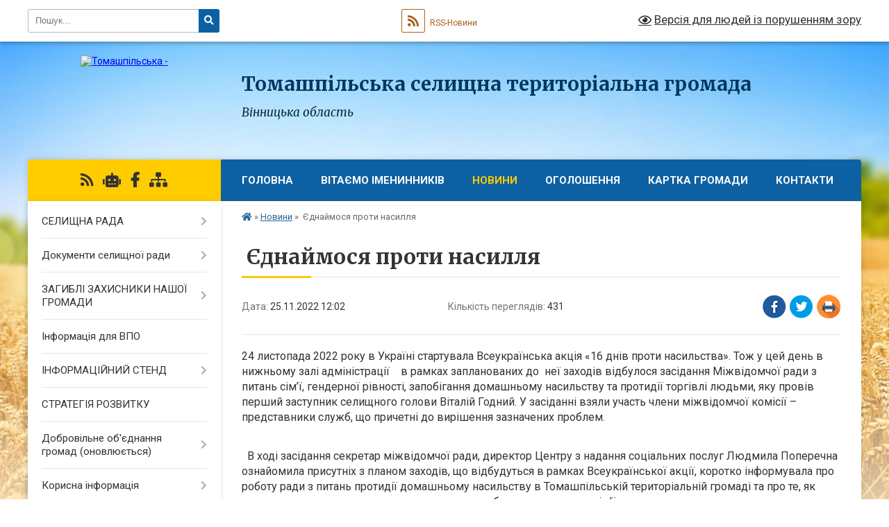

--- FILE ---
content_type: text/html; charset=UTF-8
request_url: https://tom.gov.ua/news/1669371031/
body_size: 18444
content:
<!DOCTYPE html>
<html lang="uk">
<head>
	<!--[if IE]><meta http-equiv="X-UA-Compatible" content="IE=edge"><![endif]-->
	<meta charset="utf-8">
	<meta name="viewport" content="width=device-width, initial-scale=1">
	<!--[if IE]><script>
		document.createElement('header');
		document.createElement('nav');
		document.createElement('main');
		document.createElement('section');
		document.createElement('article');
		document.createElement('aside');
		document.createElement('footer');
		document.createElement('figure');
		document.createElement('figcaption');
	</script><![endif]-->
	<title> Єднаймося проти насилля | Томашпільська селищна територіальна громада Вінницька область</title>
	<meta name="description" content="24 листопада 2022 року в Україні стартувала Всеукраїнська акція &amp;laquo;16 днів проти насильства&amp;raquo;. Тож у цей день в нижньому залі адміністрації    в рамках запланованих до  неї заходів відбулося засідання Міжвідомчо">
	<meta name="keywords" content=" Єднаймося, проти, насилля, |, Томашпільська, селищна, територіальна, громада, Вінницька, область">

	
		<meta property="og:image" content="https://rada.info/upload/users_files/04326218/9ac4580c8f12657374bf7e431f8bf7ed.jpg">
	<meta property="og:image:width" content="1024">
	<meta property="og:image:height" content="683">
			<meta property="og:title" content=" Єднаймося проти насилля">
			<meta property="og:description" content="24 листопада 2022 року в Україні стартувала Всеукраїнська акція &amp;laquo;16 днів проти насильства&amp;raquo;. Тож у цей день в нижньому залі адміністрації&amp;nbsp;&amp;nbsp;&amp;nbsp; в рамках запланованих до&amp;nbsp; неї заходів відбулося засідання Міжвідомчої ради з питань сім&amp;rsquo;ї, гендерної рівності, запобігання домашньому насильству та протидії торгівлі людьми, яку провів перший заступник селищного голови Віталій Годний. У засіданні взяли участь члени міжвідомчої комісії &amp;ndash; представники служб, що причетні до вирішення зазначених проблем.">
			<meta property="og:type" content="article">
	<meta property="og:url" content="https://tom.gov.ua/news/1669371031/">
		
		<link rel="apple-touch-icon" sizes="57x57" href="https://gromada.org.ua/apple-icon-57x57.png">
	<link rel="apple-touch-icon" sizes="60x60" href="https://gromada.org.ua/apple-icon-60x60.png">
	<link rel="apple-touch-icon" sizes="72x72" href="https://gromada.org.ua/apple-icon-72x72.png">
	<link rel="apple-touch-icon" sizes="76x76" href="https://gromada.org.ua/apple-icon-76x76.png">
	<link rel="apple-touch-icon" sizes="114x114" href="https://gromada.org.ua/apple-icon-114x114.png">
	<link rel="apple-touch-icon" sizes="120x120" href="https://gromada.org.ua/apple-icon-120x120.png">
	<link rel="apple-touch-icon" sizes="144x144" href="https://gromada.org.ua/apple-icon-144x144.png">
	<link rel="apple-touch-icon" sizes="152x152" href="https://gromada.org.ua/apple-icon-152x152.png">
	<link rel="apple-touch-icon" sizes="180x180" href="https://gromada.org.ua/apple-icon-180x180.png">
	<link rel="icon" type="image/png" sizes="192x192"  href="https://gromada.org.ua/android-icon-192x192.png">
	<link rel="icon" type="image/png" sizes="32x32" href="https://gromada.org.ua/favicon-32x32.png">
	<link rel="icon" type="image/png" sizes="96x96" href="https://gromada.org.ua/favicon-96x96.png">
	<link rel="icon" type="image/png" sizes="16x16" href="https://gromada.org.ua/favicon-16x16.png">
	<link rel="manifest" href="https://gromada.org.ua/manifest.json">
	<meta name="msapplication-TileColor" content="#ffffff">
	<meta name="msapplication-TileImage" content="https://gromada.org.ua/ms-icon-144x144.png">
	<meta name="theme-color" content="#ffffff">
	
	<meta name=
		<meta name="robots" content="">
	
	<link rel="preconnect" href="https://fonts.googleapis.com">
	<link rel="preconnect" href="https://fonts.gstatic.com" crossorigin>
	<link href="https://fonts.googleapis.com/css?family=Merriweather:400i,700|Roboto:400,400i,700,700i&amp;subset=cyrillic-ext" rel="stylesheet">

    <link rel="preload" href="https://cdnjs.cloudflare.com/ajax/libs/font-awesome/5.9.0/css/all.min.css" as="style">
	<link rel="stylesheet" href="https://cdnjs.cloudflare.com/ajax/libs/font-awesome/5.9.0/css/all.min.css" integrity="sha512-q3eWabyZPc1XTCmF+8/LuE1ozpg5xxn7iO89yfSOd5/oKvyqLngoNGsx8jq92Y8eXJ/IRxQbEC+FGSYxtk2oiw==" crossorigin="anonymous" referrerpolicy="no-referrer" />
	
    <link rel="preload" href="//gromada.org.ua/themes/nature/css/styles_vip.css?v=3.31" as="style">
	<link rel="stylesheet" href="//gromada.org.ua/themes/nature/css/styles_vip.css?v=3.31">
	<link rel="stylesheet" href="//gromada.org.ua/themes/nature/css/77/theme_vip.css?v=1768934463">
	
		<!--[if lt IE 9]>
	<script src="https://oss.maxcdn.com/html5shiv/3.7.2/html5shiv.min.js"></script>
	<script src="https://oss.maxcdn.com/respond/1.4.2/respond.min.js"></script>
	<![endif]-->
	<!--[if gte IE 9]>
	<style type="text/css">
		.gradient { filter: none; }
	</style>
	<![endif]-->

</head>
<body class="">

	<a href="#top_menu" class="skip-link link" aria-label="Перейти до головного меню (Alt+1)" accesskey="1">Перейти до головного меню (Alt+1)</a>
	<a href="#left_menu" class="skip-link link" aria-label="Перейти до бічного меню (Alt+2)" accesskey="2">Перейти до бічного меню (Alt+2)</a>
    <a href="#main_content" class="skip-link link" aria-label="Перейти до головного вмісту (Alt+3)" accesskey="3">Перейти до текстового вмісту (Alt+3)</a>



		<div id="all_screen">

						<section class="search_menu">
				<div class="wrap">
					<div class="row">
						<div class="grid-25 fl">
							<form action="https://tom.gov.ua/search/" class="search">
								<input type="text" name="q" value="" placeholder="Пошук..." aria-label="Введіть пошукову фразу" required>
								<button type="submit" name="search" value="y" aria-label="Натисніть для здійснення пошуку"><i class="fa fa-search"></i></button>
							</form>
							<a id="alt_version_eye" href="#" title="Версія для людей із порушенням зору" onclick="return set_special('e85dd6b0e68a1eaa541e35c57ac666244cf72184');"><i class="far fa-eye"></i></a>
						</div>
						<div class="grid-75">
							<div class="row">
								<div class="grid-25" style="padding-top: 13px;">
									<div id="google_translate_element"></div>
								</div>
								<div class="grid-25" style="padding-top: 13px;">
									<a href="https://gromada.org.ua/rss/77/" class="rss" title="RSS-стрічка"><span><i class="fa fa-rss"></i></span> RSS-Новини</a>
								</div>
								<div class="grid-50 alt_version_block">

									<div class="alt_version">
										<a href="#" class="set_special_version" onclick="return set_special('e85dd6b0e68a1eaa541e35c57ac666244cf72184');"><i class="far fa-eye"></i> Версія для людей із порушенням зору</a>
									</div>

								</div>
								<div class="clearfix"></div>
							</div>
						</div>
						<div class="clearfix"></div>
					</div>
				</div>
			</section>
			
			<header>
				<div class="wrap">
					<div class="row">

						<div class="grid-25 logo fl">
							<a href="https://tom.gov.ua/" id="logo">
								<img src="https://rada.info/upload/users_files/04326218/gerb/AO1a.png" alt="Томашпільська - ">
							</a>
						</div>
						<div class="grid-75 title fr">
							<div class="slogan_1">Томашпільська селищна територіальна громада</div>
							<div class="slogan_2">Вінницька область</div>
						</div>
						<div class="clearfix"></div>

					</div>
				</div>
			</header>

			<div class="wrap">
				<section class="middle_block">

					<div class="row">
						<div class="grid-75 fr">
							<nav class="main_menu" id="top_menu">
								<ul>
																		<li class="">
										<a href="https://tom.gov.ua/main/">Головна</a>
																													</li>
																		<li class="">
										<a href="https://tom.gov.ua/vitannya-09-09-19-25-01-2016/">Вітаємо іменинників</a>
																													</li>
																		<li class="active">
										<a href="https://tom.gov.ua/news/">Новини</a>
																													</li>
																		<li class="">
										<a href="https://tom.gov.ua/more_news/">Оголошення</a>
																													</li>
																		<li class="">
										<a href="https://tom.gov.ua/structure/">Картка громади</a>
																													</li>
																		<li class="">
										<a href="https://tom.gov.ua/feedback/">Контакти</a>
																													</li>
																										</ul>

								<button class="menu-button" id="open-button" tabindex="-1"><i class="fas fa-bars"></i> Меню сайту</button>

							</nav>
							<div class="clearfix"></div>

														<section class="bread_crumbs">
								<div xmlns:v="http://rdf.data-vocabulary.org/#"><a href="https://tom.gov.ua/" title="Головна сторінка"><i class="fas fa-home"></i></a> &raquo; <a href="https://tom.gov.ua/news/" aria-current="page">Новини</a>  &raquo; <span> Єднаймося проти насилля</span></div>
							</section>
							
							<main id="main_content">

																											<h1> Єднаймося проти насилля</h1>


<div class="row">
	<div class="grid-30 one_news_date">
		Дата: <span>25.11.2022 12:02</span>
	</div>
	<div class="grid-30 one_news_count">
		Кількість переглядів: <span>431</span>
	</div>
		<div class="grid-30 one_news_socials">
		<button class="social_share" data-type="fb" aria-label="Поширити у Фейсбук"><img src="//gromada.org.ua/themes/nature/img/share/fb.png" alt="Іконака Фейсбук"></button>
		<button class="social_share" data-type="tw" aria-label="Поширити у Твітер"><img src="//gromada.org.ua/themes/nature/img/share/tw.png" alt="Іконка Твітер"></button>
		<button class="print_btn" onclick="window.print();" aria-label="Надрукувати"><img src="//gromada.org.ua/themes/nature/img/share/print.png" alt="Іконка принтеру"></button>
	</div>
		<div class="clearfix"></div>
</div>

<hr>

<p><span style="font-size:16px;">24 листопада 2022 року в Україні стартувала Всеукраїнська акція &laquo;16 днів проти насильства&raquo;. Тож у цей день в нижньому залі адміністрації&nbsp;&nbsp;&nbsp; в рамках запланованих до&nbsp; неї заходів відбулося засідання Міжвідомчої ради з питань сім&rsquo;ї, гендерної рівності, запобігання домашньому насильству та протидії торгівлі людьми, яку провів перший заступник селищного голови Віталій Годний. У засіданні взяли участь члени міжвідомчої комісії &ndash; представники служб, що причетні до вирішення зазначених проблем.</span></p>

<p><br />
<span style="font-size:16px;">&nbsp; В ході засідання секретар міжвідомчої ради, директор Центру з надання соціальних послуг Людмила Поперечна ознайомила присутніх з планом заходів, що відбудуться в рамках Всеукраїнської акції, коротко інформувала про роботу ради з питань протидії домашньому насильству в Томашпільській територіальній громаді та про те, як опрацьовуються звернення громадян щодо проблем насильства у сім&rsquo;ї, акцентуючи увагу на&nbsp; своєчасному спільному реагуванні на&nbsp; подібні звернення всіх служб, які відповідають за цей напрям роботи з жителями громади.<br />
&nbsp; Крім того, вона ознайомила членів ради з програмою заходів, що відбуватимуться в громаді в рамках Всеукраїнської акції. Так, починаючи з 25 листопада в громаді заплановано проведення &laquo;круглих&nbsp; столів&raquo; на різні теми з питань ліквідації насильства щодо жінок та дівчат, перегляд соціальних відеороликів інформаційного характеру до Всесвітнього дня боротьби зі СНІДом, до Міжнародного дня боротьби з рабством, Міжнародного дня людей з інвалідністю, різноманітних релаксаційних заходів, запис відеороликів до Дня волонтера, Дня Збройних Сил України&nbsp; та інше. Завершиться Всеукраїнська акція &laquo;16 днів проти насильства&raquo; відкриттям у Томашполі &laquo;червоної лавки&raquo;, що буде приурочене річниці інциденту в Монреалі(Канада) &ndash; в День Білої стрічки.</span></p>

<p style="text-align: center;"><span style="font-size:16px;"><img alt="Фото без опису"  alt="" src="https://rada.info/upload/users_files/04326218/9ac4580c8f12657374bf7e431f8bf7ed.jpg" style="width: 500px; height: 333px;" /><img alt="Фото без опису"  alt="" src="https://rada.info/upload/users_files/04326218/810eb05cfbc0222b6e0f3f981ae0a177.jpg" style="width: 500px; height: 333px;" /><img alt="Фото без опису"  alt="" src="https://rada.info/upload/users_files/04326218/3d4684ebf339a12de932b31e1000e2b3.jpg" style="width: 500px; height: 333px;" /><img alt="Фото без опису"  alt="" src="https://rada.info/upload/users_files/04326218/b28c50e7a9645386ea7bc7dde9bbd47e.jpg" style="width: 500px; height: 333px;" /><img alt="Фото без опису"  alt="" src="https://rada.info/upload/users_files/04326218/664b3625265c94964f7661a9121a3e7b.jpg" style="width: 500px; height: 333px;" /></span></p>

<p>&nbsp;</p>
<div class="clearfix"></div>

<hr>



<p><a href="https://tom.gov.ua/news/" class="btn btn-grey">&laquo; повернутися</a></p>																	
							</main>
						</div>
						<div class="grid-25 fl">

							<div class="project_name">
								<a href="https://gromada.org.ua/rss/77/" rel="nofollow" target="_blank" title="RSS-стрічка новин сайту"><i class="fas fa-rss"></i></a>
																<a href="https://tom.gov.ua/feedback/#chat_bot" title="Наша громада в смартфоні"><i class="fas fa-robot"></i></a>
																																<a href="https://www.facebook.com/groups/1856798434550579/?ref=bookmarks" rel="nofollow" target="_blank" title="Приєднуйтесь до нас у Facebook"><i class="fab fa-facebook-f"></i></a>																								<a href="https://tom.gov.ua/sitemap/" title="Мапа сайту"><i class="fas fa-sitemap"></i></a>
							</div>
							<aside class="left_sidebar">
				
								
																<nav class="sidebar_menu" id="left_menu">
									<ul>
																				<li class=" has-sub">
											<a href="https://tom.gov.ua/golova-selischnoi-radi-09-03-32-26-08-2014/">СЕЛИЩНА РАДА</a>
																						<button onclick="return show_next_level(this);" aria-label="Показати підменю"></button>
																																	<i class="fa fa-chevron-right"></i>
											<ul>
																								<li class="">
													<a href="https://tom.gov.ua/golova-selischnoi-radi-13-47-04-05-02-2018/">Голова селищної ради</a>
																																						</li>
																								<li class=" has-sub">
													<a href="https://tom.gov.ua/aparat-selischnoi-radi-13-49-24-05-02-2018/">Апарат селищної ради</a>
																										<button onclick="return show_next_level(this);" aria-label="Показати підменю"></button>
																																							<i class="fa fa-chevron-right"></i>
													<ul>
																												<li><a href="https://tom.gov.ua/pravila-vnutrishnogo-trudovogo-rozporyadku-16-29-06-22-05-2025/">Правила внутрішнього трудового розпорядку</a></li>
																																									</ul>
																									</li>
																								<li class=" has-sub">
													<a href="https://tom.gov.ua/deputatskij-korpus-10-43-57-26-08-2014/">Депутатський корпус</a>
																										<button onclick="return show_next_level(this);" aria-label="Показати підменю"></button>
																																							<i class="fa fa-chevron-right"></i>
													<ul>
																												<li><a href="https://tom.gov.ua/postijni-komisii-08-56-32-21-11-2017/">Постійні комісії</a></li>
																												<li><a href="https://tom.gov.ua/postijni-komisii-08-16-40-22-11-2024/">Плани засідань постійний комісій</a></li>
																												<li><a href="https://tom.gov.ua/protokoli-postijnih-komisij-11-36-45-19-11-2024/">Протоколи постійних комісій та висновки і рекомендації</a></li>
																																									</ul>
																									</li>
																								<li class=" has-sub">
													<a href="https://tom.gov.ua/vikonavchij-komitet-10-49-31-26-08-2014/">Виконавчий комітет</a>
																										<button onclick="return show_next_level(this);" aria-label="Показати підменю"></button>
																																							<i class="fa fa-chevron-right"></i>
													<ul>
																												<li><a href="https://tom.gov.ua/rishennya-2016-rik-11-21-30-07-03-2017/">Рішення 2015-2016 рік</a></li>
																												<li><a href="https://tom.gov.ua/poryadok-dennij-11-30-09-07-03-2017/">Порядок денний чергового засідання</a></li>
																												<li><a href="https://tom.gov.ua/rishennya-vikonavchogo-komitetu-16-14-52-12-02-2019/">Рішення виконавчого комітету</a></li>
																																									</ul>
																									</li>
																								<li class=" has-sub">
													<a href="https://tom.gov.ua/strukturni-pidrozdili-10-11-22-26-05-2025/">Структурні підрозділи</a>
																										<button onclick="return show_next_level(this);" aria-label="Показати підменю"></button>
																																							<i class="fa fa-chevron-right"></i>
													<ul>
																												<li><a href="https://tom.gov.ua/sluzhba-u-spravah-ditej-10-12-38-26-05-2025/">Служба у справах дітей</a></li>
																												<li><a href="https://tom.gov.ua/finansove-upravlinnya-11-38-23-09-12-2025/">Фінансове управління</a></li>
																												<li><a href="https://tom.gov.ua/sektor-mistobuduvannya-ta-arhitekturi-11-38-48-09-12-2025/">Сектор містобудування та архітектури</a></li>
																												<li><a href="https://tom.gov.ua/viddil-osviti-11-54-21-09-12-2025/">Відділ освіти, спорту, культури та туризму</a></li>
																																									</ul>
																									</li>
																																			</ul>
																					</li>
																				<li class=" has-sub">
											<a href="https://tom.gov.ua/docs/">Документи селищної ради</a>
																						<button onclick="return show_next_level(this);" aria-label="Показати підменю"></button>
																																	<i class="fa fa-chevron-right"></i>
											<ul>
																								<li class="">
													<a href="https://tom.gov.ua/statut-08-17-57-16-05-2017/">СТАТУТ</a>
																																						</li>
																								<li class="">
													<a href="https://tom.gov.ua/reglament-15-33-14-12-05-2017/">РЕГЛАМЕНТ</a>
																																						</li>
																								<li class="">
													<a href="https://tom.gov.ua/rishennya-sesij-08-52-35-28-01-2019/">Рішення сесій</a>
																																						</li>
																								<li class=" has-sub">
													<a href="https://tom.gov.ua/rishennya-selischnoi-radi-11-19-20-26-08-2014/">Рішення селищної ради 7 скликання</a>
																										<button onclick="return show_next_level(this);" aria-label="Показати підменю"></button>
																																							<i class="fa fa-chevron-right"></i>
													<ul>
																												<li><a href="https://tom.gov.ua/miscevi-podatki-ta-zbori-na-2016-rik-08-56-33-03-02-2016/">Місцеві податки та збори на 2016 рік</a></li>
																												<li><a href="https://tom.gov.ua/1-sesiya-7-sklikannya-13-00-45-23-06-2016/">1 сесія 7 скликання</a></li>
																												<li><a href="https://tom.gov.ua/2-sesiya-7-sklikannya-13-01-16-23-06-2016/">2 сесія 7 скликання</a></li>
																												<li><a href="https://tom.gov.ua/3-sesiya-7-sklikannya-13-01-48-23-06-2016/">3 сесія 7 скликання</a></li>
																												<li><a href="https://tom.gov.ua/4-sesiya-7-sklikannya-13-02-15-23-06-2016/">4 сесія 7 скликання</a></li>
																												<li><a href="https://tom.gov.ua/5-sesiya-7-sklikannya-13-02-40-23-06-2016/">5 сесія 7 скликання</a></li>
																												<li><a href="https://tom.gov.ua/6-sesiya-7-sklikannya-13-03-10-23-06-2016/">6 сесія 7 скликання</a></li>
																												<li><a href="https://tom.gov.ua/7-sesiya-7-sklikannya-13-03-46-23-06-2016/">7 сесія 7 скликання</a></li>
																												<li><a href="https://tom.gov.ua/8-sesiya-7-sklikannya-09-40-19-22-07-2016/">8 сесія 7 скликання</a></li>
																												<li><a href="https://tom.gov.ua/9-sesiya-7-sklikannya-11-27-51-09-09-2016/">9 сесія 7 скликання</a></li>
																												<li><a href="https://tom.gov.ua/10-sesiya-7-sklikannya-11-28-55-09-09-2016/">10 сесія 7 скликання</a></li>
																												<li><a href="https://tom.gov.ua/11-sesiya-7-sklikannya-11-29-24-09-09-2016/">11 сесія 7 скликання</a></li>
																												<li><a href="https://tom.gov.ua/12-sesiya-7-sklikannya-11-29-56-09-09-2016/">12 сесія 7 скликання</a></li>
																												<li><a href="https://tom.gov.ua/13-sesiya-7-sklikannya-13-54-06-26-10-2016/">13 сесія 7 скликання</a></li>
																												<li><a href="https://tom.gov.ua/14-sesiya-7-sklikannya-13-54-34-26-10-2016/">14 сесія 7 скликання</a></li>
																												<li><a href="https://tom.gov.ua/15-sesiya-7-sklikannya-11-18-24-01-12-2016/">15 сесія 7 скликання</a></li>
																												<li><a href="https://tom.gov.ua/rishennya-selischnoi-radi-8-sklikannya-10-13-14-17-01-2017/">УЧАСТЬ ДЕПУТАТІВ В ПЛЕНАРНИХ ЗАСІДАННЯХ</a></li>
																																									</ul>
																									</li>
																								<li class="">
													<a href="https://tom.gov.ua/rishennya-vikonavchogo-komitetu-15-01-54-12-02-2019/">Рішення виконавчого комітету</a>
																																						</li>
																								<li class="">
													<a href="https://tom.gov.ua/videozapis-zasidannya-sesii-14-20-55-24-09-2024/">Відеозапис засідання сесій</a>
																																						</li>
																								<li class="">
													<a href="https://tom.gov.ua/poryadok-dennij-zasidannya-sesii-13-38-05-20-03-2017/">Питання до розгляду сесії</a>
																																						</li>
																								<li class="">
													<a href="https://tom.gov.ua/komunalne-majno-13-43-58-23-05-2025/">Комунальне майно</a>
																																						</li>
																																			</ul>
																					</li>
																				<li class=" has-sub">
											<a href="https://tom.gov.ua/zagibli-zahisniki-10-17-53-05-10-2023/">ЗАГИБЛІ ЗАХИСНИКИ НАШОЇ ГРОМАДИ</a>
																						<button onclick="return show_next_level(this);" aria-label="Показати підменю"></button>
																																	<i class="fa fa-chevron-right"></i>
											<ul>
																								<li class="">
													<a href="https://tom.gov.ua/savanchuk-viktor-jurijovich-10-33-01-05-10-2023/">Саванчук Віктор Юрійович</a>
																																						</li>
																								<li class="">
													<a href="https://tom.gov.ua/gavriljuk-igor-volodimirovich-10-36-53-05-10-2023/">Гаврилюк Ігор Володимирович</a>
																																						</li>
																								<li class="">
													<a href="https://tom.gov.ua/dubchak-anatolij-anatolijovich-10-40-23-05-10-2023/">Дубчак Анатолій Анатолійович</a>
																																						</li>
																								<li class="">
													<a href="https://tom.gov.ua/gladij-oleksandr-vitalijovich-10-43-10-05-10-2023/">Гладій Олександр Віталійович</a>
																																						</li>
																								<li class="">
													<a href="https://tom.gov.ua/tarabanov-vadim-oleksandrovich-10-46-45-05-10-2023/">Тарабанов Вадим Олександрович</a>
																																						</li>
																								<li class="">
													<a href="https://tom.gov.ua/bilik-pavlo-pantelejovich-10-49-28-05-10-2023/">Білік Павло Пантелейович</a>
																																						</li>
																								<li class="">
													<a href="https://tom.gov.ua/kiba-sergij-volodimirovich-10-42-31-09-07-2024/">Киба Сергій Володимирович</a>
																																						</li>
																								<li class="">
													<a href="https://tom.gov.ua/zagorodnjuk-oleksandr-volodimirovich-10-51-51-05-10-2023/">Загороднюк Олександр Володимирович</a>
																																						</li>
																								<li class="">
													<a href="https://tom.gov.ua/kovalchuk-vadim-vitalijovich-10-54-39-05-10-2023/">Ковальчук Вадим Віталійович</a>
																																						</li>
																								<li class="">
													<a href="https://tom.gov.ua/kushnir-roman-ivanovich-10-56-42-05-10-2023/">Кушнір Роман Іванович</a>
																																						</li>
																								<li class="">
													<a href="https://tom.gov.ua/bordenjuk-sergij-pilipovich-10-59-38-05-10-2023/">Борденюк Сергій Пилипович</a>
																																						</li>
																								<li class="">
													<a href="https://tom.gov.ua/bojko-igor-valerijovich-11-02-04-05-10-2023/">Бойко Ігор Валерійович</a>
																																						</li>
																								<li class="">
													<a href="https://tom.gov.ua/chornij-yan-ivanovich-11-11-04-05-10-2023/">Чорний Ян Іванович</a>
																																						</li>
																								<li class="">
													<a href="https://tom.gov.ua/ziniv-oleksandr-vasilovich-11-16-23-05-10-2023/">Зінів Олександр Васильович</a>
																																						</li>
																								<li class="">
													<a href="https://tom.gov.ua/mikolajchuk-valerij-volodimirovich-11-18-19-05-10-2023/">Миколайчук Валерій Володимирович</a>
																																						</li>
																								<li class="">
													<a href="https://tom.gov.ua/grigorec-vladislav-volodimirovich-11-20-21-05-10-2023/">Григорець Владислав Володимирович</a>
																																						</li>
																								<li class="">
													<a href="https://tom.gov.ua/palij-volodimir-oleksandrovich-11-22-48-05-10-2023/">Палій Володимир Олександрович</a>
																																						</li>
																								<li class="">
													<a href="https://tom.gov.ua/bandish-valerij-mihajlovich-11-25-37-05-10-2023/">Бандиш Валерій Михайлович</a>
																																						</li>
																								<li class="">
													<a href="https://tom.gov.ua/safin-anatolij-volodimirovich-11-28-19-05-10-2023/">Сафін Анатолій Володимирович</a>
																																						</li>
																								<li class="">
													<a href="https://tom.gov.ua/zadoya-volodimir-viktorovich-11-31-09-05-10-2023/">Задоя Володимир Вікторович</a>
																																						</li>
																								<li class="">
													<a href="https://tom.gov.ua/kosharinskij-oleg-vitalijovich-11-32-56-05-10-2023/">Кошаринський Олег Віталійович</a>
																																						</li>
																								<li class="">
													<a href="https://tom.gov.ua/gavriljuk-igor-anatolijovich-11-34-34-05-10-2023/">Гаврилюк Ігор Анатолійович</a>
																																						</li>
																								<li class="">
													<a href="https://tom.gov.ua/kozak-dmitro-tarasovich-11-37-33-05-10-2023/">Козак Дмитро Тарасович</a>
																																						</li>
																								<li class="">
													<a href="https://tom.gov.ua/skoruk-oleksandr-petrovich-11-39-40-05-10-2023/">Скорук Олександр Петрович</a>
																																						</li>
																								<li class="">
													<a href="https://tom.gov.ua/olijnik-gennadij-mikolajovich-11-44-16-05-10-2023/">Олійник Геннадій Миколайович</a>
																																						</li>
																								<li class="">
													<a href="https://tom.gov.ua/pasichnik-anatolij-mikolajovich-11-45-51-05-10-2023/">Пасічник Анатолій Миколайович</a>
																																						</li>
																								<li class="">
													<a href="https://tom.gov.ua/vilyanskij-volodimir-anatolijovich-08-33-30-22-07-2024/">Вилянський Володимир Анатолійович</a>
																																						</li>
																								<li class="">
													<a href="https://tom.gov.ua/voloshin-grigorij-ivanovich-11-47-40-05-10-2023/">Волошин Григорій Іванович</a>
																																						</li>
																								<li class="">
													<a href="https://tom.gov.ua/chornopiskij-oleksandr-borisovich-11-49-24-05-10-2023/">Чорнопиский Олександр Борисович</a>
																																						</li>
																								<li class="">
													<a href="https://tom.gov.ua/vasalatij-oleksandr-volodimirovich-11-51-26-05-10-2023/">Васалатій Олександр Володимирович</a>
																																						</li>
																								<li class="">
													<a href="https://tom.gov.ua/govtvyan-volodimir-volodimirovich-11-53-08-05-10-2023/">Говтвян Володимир Володимирович</a>
																																						</li>
																								<li class="">
													<a href="https://tom.gov.ua/reznik-oleksandr-sergijovich-11-55-21-05-10-2023/">Резнік Олександр Сергійович</a>
																																						</li>
																								<li class="">
													<a href="https://tom.gov.ua/lozinskij-mikola-mihajlovich-11-57-24-05-10-2023/">Лозінський Микола Михайлович</a>
																																						</li>
																								<li class="">
													<a href="https://tom.gov.ua/yanchuk-volodimir-anatolijovich-11-45-13-01-11-2023/">Янчук Володимир Анатолійович</a>
																																						</li>
																								<li class="">
													<a href="https://tom.gov.ua/krasij-stanislav-vyacheslavovich-11-48-45-01-11-2023/">Красій Станіслав В'ячеславович</a>
																																						</li>
																								<li class="">
													<a href="https://tom.gov.ua/bojko-sergij-mikolajovich-11-50-45-01-11-2023/">Бойко Сергій Миколайович</a>
																																						</li>
																								<li class="">
													<a href="https://tom.gov.ua/melnik-valerij-vasilovich-15-06-14-29-02-2024/">Мельник Валерій Васильович</a>
																																						</li>
																								<li class="">
													<a href="https://tom.gov.ua/reshetnik-volodimir-ivanovich-15-14-42-29-02-2024/">Решетник Володимир Іванович</a>
																																						</li>
																								<li class="">
													<a href="https://tom.gov.ua/beril-artem-stepanovich-15-18-05-29-02-2024/">Беріл Артем Степанович</a>
																																						</li>
																								<li class="">
													<a href="https://tom.gov.ua/bolshakov-oleksij-igorovich-12-00-03-27-03-2024/">Большаков Олексій Ігорович</a>
																																						</li>
																								<li class="">
													<a href="https://tom.gov.ua/lucishen-denis-romanovich-12-04-38-27-03-2024/">Луцишен Денис Романович</a>
																																						</li>
																								<li class="">
													<a href="https://tom.gov.ua/solyar-valerij-ivanovich-12-06-53-27-03-2024/">Соляр Валерій Іванович</a>
																																						</li>
																								<li class="">
													<a href="https://tom.gov.ua/kabak-anatolij-volodimirovich-12-10-55-27-03-2024/">Кабак Анатолій Володимирович</a>
																																						</li>
																								<li class="">
													<a href="https://tom.gov.ua/severin-mikola-valerijovich-12-08-26-27-03-2024/">Северин Микола Валерійович</a>
																																						</li>
																								<li class="">
													<a href="https://tom.gov.ua/lozickij-sergij-viktorovich-12-09-40-27-03-2024/">Лозіцький Сергій Вікторович</a>
																																						</li>
																								<li class="">
													<a href="https://tom.gov.ua/ryabenko-igor-kostyantinovich-10-37-55-09-07-2024/">Рябенко Ігор Костянтинович</a>
																																						</li>
																								<li class="">
													<a href="https://tom.gov.ua/shulikov-gennadij-leonidovich-10-40-41-09-07-2024/">Шуліков Геннадій Леонідович</a>
																																						</li>
																								<li class="">
													<a href="https://tom.gov.ua/dolenko-ivan-gennadijovich-10-58-47-09-07-2024/">Доленко Іван Геннадійович</a>
																																						</li>
																								<li class="">
													<a href="https://tom.gov.ua/pustovit-oleksandr-vitalijovich-11-02-39-09-07-2024/">Пустовіт Олександр Віталійович</a>
																																						</li>
																								<li class="">
													<a href="https://tom.gov.ua/olefir-pavlo-volodimirovich-11-05-53-09-07-2024/">Олефір Павло Володимирович</a>
																																						</li>
																								<li class="">
													<a href="https://tom.gov.ua/pastuhov-oleksandr-jurijovich-08-31-08-22-07-2024/">Пастухов Олександр Юрійович</a>
																																						</li>
																								<li class="">
													<a href="https://tom.gov.ua/lisnij-vasil-sergijovich-14-34-11-15-08-2024/">Лісний Василь Сергійович</a>
																																						</li>
																								<li class="">
													<a href="https://tom.gov.ua/berman-daniil-oleksandrovich-14-36-38-15-08-2024/">Берман Даніїл Олександрович</a>
																																						</li>
																								<li class="">
													<a href="https://tom.gov.ua/shestopalko-mikola-jurijovich-13-38-28-11-10-2024/">Шестопалько Микола Юрійович</a>
																																						</li>
																								<li class="">
													<a href="https://tom.gov.ua/vakaruk-stepan-vitalijovich-13-40-49-11-10-2024/">Вакарук Степан Віталійович</a>
																																						</li>
																								<li class="">
													<a href="https://tom.gov.ua/melnik-sergij-sergijovich-10-23-30-31-12-2024/">Мельник Сергій Сергійович</a>
																																						</li>
																								<li class="">
													<a href="https://tom.gov.ua/mazur-yaroslav-stepanovich-10-24-32-31-12-2024/">Мазур Ярослав Степанович</a>
																																						</li>
																								<li class="">
													<a href="https://tom.gov.ua/prokopiv-mihajlo-petrovich-11-00-19-25-09-2025/">Прокопів Михайло Петрович</a>
																																						</li>
																								<li class="">
													<a href="https://tom.gov.ua/kopichenskij-ruslan-grigorovich-11-09-23-25-09-2025/">Копиченський Руслан Григорович</a>
																																						</li>
																								<li class="">
													<a href="https://tom.gov.ua/juzvak-vitalij-ivanovich-11-14-28-25-09-2025/">Юзвак Віталій Іванович</a>
																																						</li>
																								<li class="">
													<a href="https://tom.gov.ua/gusak-ivan-vitalijovich-11-40-31-25-09-2025/">Гусак Іван Віталійович</a>
																																						</li>
																								<li class="">
													<a href="https://tom.gov.ua/babij-mikola-mikolajovich-11-46-09-25-09-2025/">Бабій Микола Миколайович</a>
																																						</li>
																								<li class="">
													<a href="https://tom.gov.ua/bilmak-taras-jurijovich-10-25-58-31-12-2024/">Більмак Тарас Юрійович</a>
																																						</li>
																								<li class="">
													<a href="https://tom.gov.ua/vishnivskij-jurij-anatolijovich-09-31-35-08-10-2025/">Вишнівський Юрій Анатолійович</a>
																																						</li>
																								<li class="">
													<a href="https://tom.gov.ua/sakal-anatolij-viktorovich-10-27-07-31-12-2024/">Сакал Анатолій Вікторович</a>
																																						</li>
																								<li class="">
													<a href="https://tom.gov.ua/nagirnyak-ivan-vasilovich-10-28-15-31-12-2024/">Нагірняк Іван Васильович</a>
																																						</li>
																								<li class="">
													<a href="https://tom.gov.ua/provotorov-vadim-mikolajovich-10-29-25-31-12-2024/">Провоторов Вадим Миколайович</a>
																																						</li>
																								<li class="">
													<a href="https://tom.gov.ua/skripnik-oleksandr-volodimirovich-15-53-01-02-04-2025/">Скрипник Олександр Володимирович</a>
																																						</li>
																								<li class="">
													<a href="https://tom.gov.ua/marunevich-oleksandr-anatolijovich-15-56-24-02-04-2025/">Маруневич Олександр Анатолійович</a>
																																						</li>
																																			</ul>
																					</li>
																				<li class="">
											<a href="https://tom.gov.ua/dlya-vpo-15-41-51-08-08-2022/">Інформація для ВПО</a>
																																</li>
																				<li class=" has-sub">
											<a href="https://tom.gov.ua/informacijnij-stend-11-16-42-08-06-2022/">ІНФОРМАЦІЙНИЙ СТЕНД</a>
																						<button onclick="return show_next_level(this);" aria-label="Показати підменю"></button>
																																	<i class="fa fa-chevron-right"></i>
											<ul>
																								<li class="">
													<a href="https://tom.gov.ua/investicijnij-pasport-11-40-34-02-10-2025/">Інвестиційний паспорт</a>
																																						</li>
																								<li class="">
													<a href="https://tom.gov.ua/abiturientu-2023-16-23-46-23-03-2023/">Абітурієнту</a>
																																						</li>
																								<li class="">
													<a href="https://tom.gov.ua/mozhlivosti-dlya-rozvitku-08-38-05-22-08-2023/">Можливості для розвитку</a>
																																						</li>
																																			</ul>
																					</li>
																				<li class="">
											<a href="https://tom.gov.ua/strategiya-rozvitku-09-31-27-15-02-2018/">СТРАТЕГІЯ РОЗВИТКУ</a>
																																</li>
																				<li class=" has-sub">
											<a href="https://tom.gov.ua/dobrovilne-obednannya-teritorialnih-gromad-14-36-53-12-05-2015/">Добровільне об'єднання громад (оновлюється)</a>
																						<button onclick="return show_next_level(this);" aria-label="Показати підменю"></button>
																																	<i class="fa fa-chevron-right"></i>
											<ul>
																								<li class="">
													<a href="https://tom.gov.ua/v-dopomogu-starosti-11-38-25-10-03-2017/">В допомогу старості</a>
																																						</li>
																								<li class="">
													<a href="https://tom.gov.ua/zapitannyavidpovidi-16-10-48-25-03-2016/">Запитання-відповіді</a>
																																						</li>
																																			</ul>
																					</li>
																				<li class=" has-sub">
											<a href="https://tom.gov.ua/korisna-informaciya-16-31-08-12-05-2015/">Корисна інформація</a>
																						<button onclick="return show_next_level(this);" aria-label="Показати підменю"></button>
																																	<i class="fa fa-chevron-right"></i>
											<ul>
																								<li class="">
													<a href="https://tom.gov.ua/gromadskij-bjudzhet-09-32-49-15-02-2018/">ГРОМАДСЬКИЙ БЮДЖЕТ</a>
																																						</li>
																								<li class="">
													<a href="https://tom.gov.ua/mista-partneri-13-42-19-08-04-2022/">Міста - партнери</a>
																																						</li>
																								<li class="">
													<a href="https://tom.gov.ua/e-deklaruvannya-dohodiv-posadovcyami-deputatami-08-58-40-05-02-2019/">Е- декларування доходів посадовцями, депутатами.</a>
																																						</li>
																								<li class="">
													<a href="https://tom.gov.ua/zrazki-zayavi-ta-deklaracii-dlya-otrimannya-subsidii-16-31-58-12-05-2015/">Зразки заяви та декларації для отримання субсидії</a>
																																						</li>
																								<li class="">
													<a href="https://tom.gov.ua/yak-pravilno-zapovniti-zayavu-ta-deklaraciju-dlya-otrimannya-subsidii-16-38-53-12-05-2015/">Як правильно заповнити заяву та декларацію для отримання субсидії</a>
																																						</li>
																								<li class="">
													<a href="https://tom.gov.ua/elektronne-deklaruvannya-2020-08-28-26-13-02-2020/">Електронне декларування 2020</a>
																																						</li>
																								<li class="">
													<a href="https://tom.gov.ua/marshruti-poslug-z-mentalnogo-zdorovya-v-tomashpilskij-gromadi-10-45-02-31-03-2025/">Маршрути послуг з ментального здоров'я в Томашпільській громаді</a>
																																						</li>
																								<li class="">
													<a href="https://tom.gov.ua/e-deklaruvannya-dohodiv-posadovcyami-deputatami-08-59-38-05-02-2019/">Е- декларування доходів посадовцями, депутатами</a>
																																						</li>
																								<li class="">
													<a href="https://tom.gov.ua/informacijnij-bjuleten-tomashpilska-gromada-16-32-50-04-07-2017/">Інформаційний бюлетень "ТОМАШПІЛЬСЬКА ГРОМАДА"</a>
																																						</li>
																								<li class="">
													<a href="https://tom.gov.ua/bezoplatna-vtorinna-pravova-dopomoga-11-40-15-23-02-2017/">Безоплатна вторинна правова допомога</a>
																																						</li>
																								<li class=" has-sub">
													<a href="https://tom.gov.ua/perejmenuvannya-vulic-16-36-24-04-11-2015/">ПЕРЕЙМЕНУВАННЯ ВУЛИЦЬ</a>
																										<button onclick="return show_next_level(this);" aria-label="Показати підменю"></button>
																																							<i class="fa fa-chevron-right"></i>
													<ul>
																												<li><a href="https://tom.gov.ua/perejmenovano-vulici-15-11-06-30-01-2016/">Перейменовано вулиці</a></li>
																												<li><a href="https://tom.gov.ua/nova-numeraciya-budinkiv-ta-sporud-perejmenovanih-vulic-08-13-14-10-03-2016/">Нова нумерація будинків та споруд перейменованих вулиць</a></li>
																																									</ul>
																									</li>
																								<li class="">
													<a href="https://tom.gov.ua/ochischennya-vladi-08-32-16-01-11-2016/">ОЧИЩЕННЯ ВЛАДИ</a>
																																						</li>
																								<li class="">
													<a href="https://tom.gov.ua/informaciya-pro-dohodi-08-27-26-27-04-2016/">Інформація про доходи</a>
																																						</li>
																																			</ul>
																					</li>
																				<li class=" has-sub">
											<a href="https://tom.gov.ua/doshkilni-navchalni-zakladi-17-34-45-13-08-2014/">Доступ до публічної інформації</a>
																						<button onclick="return show_next_level(this);" aria-label="Показати підменю"></button>
																																	<i class="fa fa-chevron-right"></i>
											<ul>
																								<li class="">
													<a href="https://tom.gov.ua/publichni-investicij-16-17-57-25-09-2025/">Публічні інвестицій</a>
																																						</li>
																								<li class="">
													<a href="https://tom.gov.ua/zvernennya-gromadyan-10-27-33-20-01-2022/">ЗВЕРНЕННЯ ГРОМАДЯН</a>
																																						</li>
																								<li class="">
													<a href="https://tom.gov.ua/vidkriti-dani-14-12-31-25-01-2022/">Відкриті дані</a>
																																						</li>
																								<li class="">
													<a href="https://tom.gov.ua/finansova-zvitnist-10-27-51-21-04-2023/">Фінансова звітність</a>
																																						</li>
																																			</ul>
																					</li>
																				<li class=" has-sub">
											<a href="https://tom.gov.ua/gromadski-sluhannya-14-22-17-20-11-2015/">Громадські слухання</a>
																						<button onclick="return show_next_level(this);" aria-label="Показати підменю"></button>
																																	<i class="fa fa-chevron-right"></i>
											<ul>
																								<li class="">
													<a href="https://tom.gov.ua/postanova-kabinetu-ministriv-ukraini-14-32-49-20-11-2015/">Постанова Кабінету Міністрів України</a>
																																						</li>
																								<li class="">
													<a href="https://tom.gov.ua/ogoloshennya-09-42-28-24-11-2015/">Оголошення</a>
																																						</li>
																																			</ul>
																					</li>
																				<li class=" has-sub">
											<a href="https://tom.gov.ua/cnap-09-30-36-30-08-2024/">ЦНАП</a>
																						<button onclick="return show_next_level(this);" aria-label="Показати підменю"></button>
																																	<i class="fa fa-chevron-right"></i>
											<ul>
																								<li class="">
													<a href="https://tom.gov.ua/grafik-roboti-09-34-20-30-08-2024/">ГРАФІК РОБОТИ</a>
																																						</li>
																								<li class="">
													<a href="https://tom.gov.ua/informacijni-ta-tehnologichni-kartki-administrativnih-poslug-09-33-16-30-08-2024/">Інформаційні та технологічні картки адміністративних послуг</a>
																																						</li>
																								<li class=" has-sub">
													<a href="https://tom.gov.ua/edine-vikno-veterana-09-32-35-30-08-2024/">Єдине вікно ВЕТЕРАНА</a>
																										<button onclick="return show_next_level(this);" aria-label="Показати підменю"></button>
																																							<i class="fa fa-chevron-right"></i>
													<ul>
																												<li><a href="https://tom.gov.ua/perelik-poslug-veteranam-09-47-49-30-08-2024/">Перелік послуг ветеранам</a></li>
																																									</ul>
																									</li>
																								<li class="">
													<a href="https://tom.gov.ua/normativnopravovi-akti-09-38-37-30-08-2024/">НОРМАТИВНО-ПРАВОВІ АКТИ</a>
																																						</li>
																								<li class="">
													<a href="https://tom.gov.ua/mobilnij-kejs-09-42-13-30-08-2024/">Мобільний кейс</a>
																																						</li>
																																			</ul>
																					</li>
																				<li class=" has-sub">
											<a href="https://tom.gov.ua/knp-tomashpilskij-cpmsd-10-14-33-27-08-2018/">КНП "Томашпільський ЦПМСД"</a>
																						<button onclick="return show_next_level(this);" aria-label="Показати підменю"></button>
																																	<i class="fa fa-chevron-right"></i>
											<ul>
																								<li class="">
													<a href="https://tom.gov.ua/medichni-novini-10-31-50-27-08-2018/">Медичні Новини</a>
																																						</li>
																																			</ul>
																					</li>
																				<li class=" has-sub">
											<a href="https://tom.gov.ua/osvita-11-03-37-11-12-2017/">Освіта</a>
																						<button onclick="return show_next_level(this);" aria-label="Показати підменю"></button>
																																	<i class="fa fa-chevron-right"></i>
											<ul>
																								<li class=" has-sub">
													<a href="https://tom.gov.ua/dostup-do-publichnoi-informacii-08-36-55-26-03-2025/">Доступ до публічної інформації</a>
																										<button onclick="return show_next_level(this);" aria-label="Показати підменю"></button>
																																							<i class="fa fa-chevron-right"></i>
													<ul>
																												<li><a href="https://tom.gov.ua/obgruntuvannya-tehnichnih-ta-yakisnih-harakteristik-predmetiv-zakupivli-na-2025-rik-15-05-33-22-01-2025/">Обгрунтування технічних  та якісних характеристик предметів закупівлі на 2025 рік</a></li>
																																									</ul>
																									</li>
																								<li class="">
													<a href="https://tom.gov.ua/shkoli-11-04-33-11-12-2017/">Школи</a>
																																						</li>
																								<li class="">
													<a href="https://tom.gov.ua/dityachi-sadki-11-04-53-11-12-2017/">Дошкільна освіта</a>
																																						</li>
																								<li class=" has-sub">
													<a href="https://tom.gov.ua/pozashkilna-osvita-11-05-27-11-12-2017/">Позашкільна освіта</a>
																										<button onclick="return show_next_level(this);" aria-label="Показати підменю"></button>
																																							<i class="fa fa-chevron-right"></i>
													<ul>
																												<li><a href="https://tom.gov.ua/budinok-dityachoi-tvorchosti-11-57-30-13-02-2018/">БУДИНОК ДИТЯЧОЇ ТВОРЧОСТІ</a></li>
																												<li><a href="https://tom.gov.ua/gandbolnij-klub-olimpik-12-06-40-13-05-2015/">Гандбольний клуб "Олімпік"</a></li>
																												<li><a href="https://tom.gov.ua/futbolnij-klub-tomashpil-11-21-58-27-10-2016/">Футбольний клуб "Томашпіль"</a></li>
																																									</ul>
																									</li>
																																			</ul>
																					</li>
																				<li class=" has-sub">
											<a href="https://tom.gov.ua/komunalne-pidpriemstvo-09-26-32-22-05-2015/">Комунальні підприємства</a>
																						<button onclick="return show_next_level(this);" aria-label="Показати підменю"></button>
																																	<i class="fa fa-chevron-right"></i>
											<ul>
																								<li class="">
													<a href="https://tom.gov.ua/tomashpilske-kp-10-25-55-07-08-2025/">Томашпільське КП</a>
																																						</li>
																								<li class="">
													<a href="https://tom.gov.ua/kp-tomashpilvodokanal-10-26-19-07-08-2025/">КП "Томашпільводоканал"</a>
																																						</li>
																																			</ul>
																					</li>
																				<li class=" has-sub">
											<a href="https://tom.gov.ua/gromadski-organizacii-15-46-35-18-05-2015/">Громадські організації</a>
																						<button onclick="return show_next_level(this);" aria-label="Показати підменю"></button>
																																	<i class="fa fa-chevron-right"></i>
											<ul>
																								<li class=" has-sub">
													<a href="https://tom.gov.ua/molodizhna-rada-09-55-29-09-04-2025/">Молодіжна рада</a>
																										<button onclick="return show_next_level(this);" aria-label="Показати підменю"></button>
																																							<i class="fa fa-chevron-right"></i>
													<ul>
																												<li><a href="https://tom.gov.ua/protokoli-mr-13-46-53-29-05-2025/">Протоколи М.Р.</a></li>
																																									</ul>
																									</li>
																								<li class="">
													<a href="https://tom.gov.ua/go-nadiya-tomashpillya-15-48-22-18-05-2015/">ГО " Надія Томашпілля"</a>
																																						</li>
																								<li class="">
													<a href="https://tom.gov.ua/go-vsk-gart-11-17-51-02-04-2025/">ГО "ВСК "ГАРТ"</a>
																																						</li>
																								<li class="">
													<a href="https://tom.gov.ua/go-viktoriya-12-39-53-05-09-2023/">ГО "Вікторія"</a>
																																						</li>
																								<li class="">
													<a href="https://tom.gov.ua/go-centr-rozvitku-pangeyaultima-08-18-28-27-12-2023/">ГО «Центр розвитку ПангеяУльтіма»</a>
																																						</li>
																																			</ul>
																					</li>
																				<li class=" has-sub">
											<a href="https://tom.gov.ua/konkursi-na-zamischennya-posad-16-31-12-25-07-2016/">Конкурси на заміщення посад</a>
																						<button onclick="return show_next_level(this);" aria-label="Показати підменю"></button>
																																	<i class="fa fa-chevron-right"></i>
											<ul>
																								<li class="">
													<a href="https://tom.gov.ua/konkursi-2024-rik-15-04-17-20-06-2024/">Конкурси 2024 рік</a>
																																						</li>
																								<li class="">
													<a href="https://tom.gov.ua/konkursi-2022-roku-13-23-59-06-05-2022/">Конкурси 2022 року</a>
																																						</li>
																								<li class="">
													<a href="https://tom.gov.ua/konkursi-2021-roku-15-51-44-25-01-2021/">Конкурси 2021 року</a>
																																						</li>
																								<li class="">
													<a href="https://tom.gov.ua/konkursi-2020-roku-16-01-35-25-01-2021/">Конкурси 2020 року</a>
																																						</li>
																								<li class="">
													<a href="https://tom.gov.ua/konkursi-2019-roku-16-06-02-25-01-2021/">Конкурси 2019 року</a>
																																						</li>
																								<li class="">
													<a href="https://tom.gov.ua/konkursi-2018-roku-16-11-01-25-01-2021/">Конкурси 2018 року</a>
																																						</li>
																								<li class="">
													<a href="https://tom.gov.ua/konkursi-2017-roku-16-14-51-25-01-2021/">Конкурси 2017 року</a>
																																						</li>
																																			</ul>
																					</li>
																				<li class=" has-sub">
											<a href="https://tom.gov.ua/regulyatorna-diyalnist-09-42-08-07-06-2017/">РЕГУЛЯТОРНА ДІЯЛЬНІСТЬ</a>
																						<button onclick="return show_next_level(this);" aria-label="Показати підменю"></button>
																																	<i class="fa fa-chevron-right"></i>
											<ul>
																								<li class="">
													<a href="https://tom.gov.ua/proekti-regulyatornih-aktiv-15-48-55-27-02-2019/">Проекти регуляторних актів</a>
																																						</li>
																								<li class="">
													<a href="https://tom.gov.ua/analiz-regulyatornogo-vplivu-proektiv-regulyatornih-aktiv-15-50-06-27-02-2019/">Аналіз регуляторного впливу проектів регуляторних актів</a>
																																						</li>
																								<li class="">
													<a href="https://tom.gov.ua/povidomlennya-pro-opriljudnennya-proektiv-regulyatornih-aktiv-15-51-38-27-02-2019/">Повідомлення про оприлюднення проектів регуляторних актів</a>
																																						</li>
																								<li class="">
													<a href="https://tom.gov.ua/zauvazhennya-ta-propozicii-schodo-proektiv-regulyatornih-aktiv-15-52-42-27-02-2019/">Зауваження та пропозиції щодо проектів регуляторних актів</a>
																																						</li>
																								<li class="">
													<a href="https://tom.gov.ua/dijuchi-regulyatorni-akti-15-53-20-27-02-2019/">Діючі регуляторні акти</a>
																																						</li>
																								<li class="">
													<a href="https://tom.gov.ua/vidstezhennya-rezultativnosti-regulyatornih-aktiv-15-53-59-27-02-2019/">Відстеження результативності регуляторних актів</a>
																																						</li>
																								<li class="">
													<a href="https://tom.gov.ua/plan-zdijsnennya-regulyatornoi-diyalnosti-na-2019-rik-15-20-39-25-02-2019/">Плани діяльності підготовки проектів регуляторних актів</a>
																																						</li>
																																			</ul>
																					</li>
																				<li class="">
											<a href="https://tom.gov.ua/zapobigannya-proyavam-korupcii-14-20-33-10-01-2023/">Запобігання проявам корупції</a>
																																</li>
																				<li class=" has-sub">
											<a href="https://tom.gov.ua/richni-plani-zakupivel-14-49-22-12-01-2018/">Річні плани закупівель</a>
																						<button onclick="return show_next_level(this);" aria-label="Показати підменю"></button>
																																	<i class="fa fa-chevron-right"></i>
											<ul>
																								<li class="">
													<a href="https://tom.gov.ua/sdjussh-09-26-03-23-01-2018/">СДЮСШ</a>
																																						</li>
																								<li class="">
													<a href="https://tom.gov.ua/selischna-rada-14-50-02-12-01-2018/">Селищна рада</a>
																																						</li>
																								<li class="">
													<a href="https://tom.gov.ua/tomashpilske-kp-14-50-34-12-01-2018/">Томашпільське КП</a>
																																						</li>
																								<li class="">
													<a href="https://tom.gov.ua/kp-tomashpilvodokanal-14-51-01-12-01-2018/">КП "Томашпільводоканал"</a>
																																						</li>
																								<li class="">
													<a href="https://tom.gov.ua/medichnij-centr-pmsd-11-19-29-27-02-2018/">Медичний центр ПМСД</a>
																																						</li>
																								<li class="">
													<a href="https://tom.gov.ua/viddil-osviti-10-54-13-30-01-2018/">Відділ освіти</a>
																																						</li>
																																			</ul>
																					</li>
																				<li class="">
											<a href="https://tom.gov.ua/zemelni-aukcioni-14-35-51-22-10-2021/">Земельні аукціони</a>
																																</li>
																				<li class=" has-sub">
											<a href="https://tom.gov.ua/socialnij-zahist-16-02-03-09-11-2021/">СОЦІАЛЬНИЙ ЗАХИСТ</a>
																						<button onclick="return show_next_level(this);" aria-label="Показати підменю"></button>
																																	<i class="fa fa-chevron-right"></i>
											<ul>
																								<li class=" has-sub">
													<a href="https://tom.gov.ua/viddil-socialnogo-zahistu-09-27-33-30-10-2024/">Відділ соціального захисту</a>
																										<button onclick="return show_next_level(this);" aria-label="Показати підменю"></button>
																																							<i class="fa fa-chevron-right"></i>
													<ul>
																												<li><a href="https://tom.gov.ua/poslugi-09-40-23-30-10-2024/">Послуги</a></li>
																												<li><a href="https://tom.gov.ua/narmativnopravova-baza-09-42-35-30-10-2024/">Нармативно-правова база</a></li>
																												<li><a href="https://tom.gov.ua/subsidii-16-40-08-03-12-2024/">Субсидії</a></li>
																												<li><a href="https://tom.gov.ua/pilgi-ta-pilgovi-statusi-16-42-12-03-12-2024/">Пільги та пільгові статуси</a></li>
																												<li><a href="https://tom.gov.ua/dopomogi-16-46-34-03-12-2024/">Допомоги</a></li>
																																									</ul>
																									</li>
																								<li class="">
													<a href="https://tom.gov.ua/viddil-socialnogo-zahistu-09-33-41-30-10-2024/">КУ "Центр надання соціальних послуг"</a>
																																						</li>
																								<li class="">
													<a href="https://tom.gov.ua/opikunska-rada-16-47-50-03-12-2024/">Опікунська рада</a>
																																						</li>
																								<li class="">
													<a href="https://tom.gov.ua/zapobigannya-ta-protidiya-domashnomu-nasilstvu-15-22-12-23-01-2023/">ЗАПОБІГАННЯ ТА ПРОТИДІЯ ДОМАШНЬОМУ НАСИЛЬСТВУ</a>
																																						</li>
																								<li class="">
													<a href="https://tom.gov.ua/novini-16-35-59-09-11-2021/">НОВИНИ</a>
																																						</li>
																																			</ul>
																					</li>
																				<li class="">
											<a href="https://tom.gov.ua/dostupnist-do-obektiv-fizichnogo-otochennya-14-51-12-09-07-2019/">Доступність до об'єктів фізичного оточення</a>
																																</li>
																				<li class=" has-sub">
											<a href="https://tom.gov.ua/civilnij-zahist-14-53-35-21-02-2022/">ЦИВІЛЬНИЙ ЗАХИСТ</a>
																						<button onclick="return show_next_level(this);" aria-label="Показати підменю"></button>
																																	<i class="fa fa-chevron-right"></i>
											<ul>
																								<li class="">
													<a href="https://tom.gov.ua/ukrittya-11-03-16-15-10-2024/">УКРИТТЯ</a>
																																						</li>
																								<li class="">
													<a href="https://tom.gov.ua/pam’yatki-10-26-36-10-01-2023/">Пам’ятки</a>
																																						</li>
																																			</ul>
																					</li>
																				<li class=" has-sub">
											<a href="https://tom.gov.ua/turizm-11-22-38-01-04-2025/">ТУРИЗМ</a>
																						<button onclick="return show_next_level(this);" aria-label="Показати підменю"></button>
																																	<i class="fa fa-chevron-right"></i>
											<ul>
																								<li class="">
													<a href="https://tom.gov.ua/majstri-tomashpillya-09-15-19-18-12-2025/">Майстри Томашпілля</a>
																																						</li>
																								<li class="">
													<a href="https://tom.gov.ua/fotogalereya-11-29-46-01-04-2025/">ФОТОГАЛЕРЕЯ</a>
																																						</li>
																								<li class="">
													<a href="https://tom.gov.ua/video-11-41-06-01-04-2025/">ВІДЕО</a>
																																						</li>
																								<li class="">
													<a href="https://tom.gov.ua/bukleti-11-30-27-01-04-2025/">БУКЛЕТИ</a>
																																						</li>
																								<li class=" has-sub">
													<a href="https://tom.gov.ua/istoriya-10-24-28-04-04-2025/">Історія</a>
																										<button onclick="return show_next_level(this);" aria-label="Показати підменю"></button>
																																							<i class="fa fa-chevron-right"></i>
													<ul>
																												<li><a href="https://tom.gov.ua/posilannya-15-49-15-08-04-2025/">Корисні посилання</a></li>
																												<li><a href="https://tom.gov.ua/pam’yatki-istorii-ta-kulturi-17-18-59-13-08-2014/">Пам’ятки історії та культури</a></li>
																												<li><a href="https://tom.gov.ua/zoloti-imena-17-29-18-13-08-2014/">Золоті імена</a></li>
																																									</ul>
																									</li>
																																			</ul>
																					</li>
																													</ul>
								</nav>

																
																	<div class="petition_block">
	
	<div class="petition_title">Особистий кабінет користувача</div>

		<div class="alert alert-warning">
		Ви не авторизовані. Для того, щоб мати змогу створювати або підтримувати петиції<br>
		<a href="#auth_petition" class="open-popup add_petition btn btn-yellow btn-small btn-block" style="margin-top: 10px;"><i class="fa fa-user"></i> авторизуйтесь</a>
	</div>
		
			<div class="petition_title">Система петицій</div>
		
					<div class="none_petition">Немає петицій, за які можна голосувати</div>
						
		
	
</div>
								
								
																	<div class="appeals_block">

	
				
				<div class="alert alert-info">
			<a href="#auth_person" class="alert-link open-popup"><i class="fas fa-unlock-alt"></i> Кабінет посадової особи</a>
		</div>
			
	
</div>								
																	<div class="voting_block">

	<div class="voting_title">Чи підтримуєте ви об’єднання Томашпільської лікарні з іншим медичним закладом з метою створення територіального медичного об’єднання зі статусом загального закладу зі збереженням ресурсів?</div>
	
		<div class="voting_answer">
		<label>
			<input type="radio" name="voting_479" value="1952"> Так
		</label>
		<div class="progress hidden">
			<div class="progress-bar bg-danger" role="progressbar" aria-valuenow="89" aria-valuemin="0" aria-valuemax="113" style="width: 78.761061946903%">89</div>
		</div>
	</div>
			<div class="voting_answer">
		<label>
			<input type="radio" name="voting_479" value="1953"> Ні
		</label>
		<div class="progress hidden">
			<div class="progress-bar bg-warning" role="progressbar" aria-valuenow="24" aria-valuemin="0" aria-valuemax="113" style="width: 21.238938053097%">24</div>
		</div>
	</div>
		
	<hr>

	<div class="voting_buttons">
				<button class="btn btn-yellow get_voting" data-id="479">Голосувати</button>
		<br><a href="#" class="show_voting_result">Показати результати</a>
			</div>

</div>								
																<div id="banner_block">

									<p style="text-align:center"><a rel="nofollow" href="http://www.president.gov.ua/"><img alt="Банер сайту ПРЕЗИДЕНТА УКРАЇНИ" src="https://gromada.info/upload/images/banner_prezident_262.png" style="height:63px; margin-bottom:2px; width:262px" /></a></p>

<p style="text-align:center"><a rel="nofollow" href="https://rada.gov.ua"><img alt="Банер Верховної ради України" src="https://rada.info/upload/users_files/04326218/1f894d296728b037b088d1a1bfb8128a.jpg" style="width: 190px; height: 99px;" /></a></p>

<p style="text-align:center"><a rel="nofollow" href="https://www.kmu.gov.ua/ua"><img alt="Банер Урядового порталу" src="https://rada.info/upload/users_files/04326218/c255814ab4382c0ec66100bbbd0ca80d.jpg" style="width: 190px; height: 99px;" /></a></p>

<p style="text-align:center"><img alt="Банер Урядової гарячої лінії 1545" src="https://rada.info/upload/users_files/04326218/b99fc8a9fdf81dd320bbe88838bc8854.jpg" style="width: 190px; height: 97px;" /></p>

<p style="text-align:center"><a rel="nofollow" href="https://www.legalaid.gov.ua"><img alt="Банер Безоплатної правової допомоги" src="https://rada.info/upload/users_files/04326218/eb1550c1a2dd810662a6cc3b870ea510.png" style="width: 190px; height: 100px;" /></a></p>

<p style="text-align:center"><a rel="nofollow" href="https://www.auc.org.ua"><img alt="Банер сторінки Асоціації міст України" src="https://rada.info/upload/users_files/04326218/a8c666d114e14c9e7c096a6ad7a06f0e.png" style="width: 123px; height: 137px;" /></a></p>

<p style="text-align:center"><a rel="nofollow" href="https://www.facebook.com/pfvinobl"><img alt="Банер сторінки Пенсійного фонду" src="https://rada.info/upload/users_files/04326218/2c00717268804e94827f1f5f3a60c876.png" style="width: 190px; height: 87px;" /></a></p>

<p style="text-align:center"><a rel="nofollow" href="https://howareu.com/"><img alt="Фото без опису" src="https://rada.info/upload/users_files/04326218/99ee832701125b5d48f2e926eb59552f.png" style="width: 200px; height: 200px;" /></a></p>
									<div class="clearfix"></div>

									<script
        type="text/javascript" 
        src="https://www.saveecobot.com/widgets/air-quality-informer/js/iframeResizer.min.js">
      </script>
<iframe 
          src="https://www.saveecobot.com/widgets/air-quality-informer/render/64c83b6a87d96697c6f6d9bf7dd8f4e5"
          height="170px"
          width="212px"
          scrolling="no"
          frameborder="0" 
          referrerpolicy="strict-origin"
          onload="iFrameResize({autoResize: true})"></iframe>
									<div class="clearfix"></div>

								</div>
								
							</aside>
						</div>
						<div class="clearfix"></div>
					</div>

					
				</section>

			</div>

			<section class="footer_block">
				<div class="mountains">
				<div class="wrap">
					<div class="other_projects">
						<a href="https://gromada.org.ua/" target="_blank" rel="nofollow"><img src="https://rada.info/upload/footer_banner/b_gromada_new.png" alt="Веб-сайти для громад України - GROMADA.ORG.UA"></a>
						<a href="https://rda.org.ua/" target="_blank" rel="nofollow"><img src="https://rada.info/upload/footer_banner/b_rda_new.png" alt="Веб-сайти для районних державних адміністрацій України - RDA.ORG.UA"></a>
						<a href="https://rayrada.org.ua/" target="_blank" rel="nofollow"><img src="https://rada.info/upload/footer_banner/b_rayrada_new.png" alt="Веб-сайти для районних рад України - RAYRADA.ORG.UA"></a>
						<a href="https://osv.org.ua/" target="_blank" rel="nofollow"><img src="https://rada.info/upload/footer_banner/b_osvita_new.png?v=1" alt="Веб-сайти для відділів освіти та освітніх закладів - OSV.ORG.UA"></a>
						<a href="https://gromada.online/" target="_blank" rel="nofollow"><img src="https://rada.info/upload/footer_banner/b_other_new.png" alt="Розробка офіційних сайтів державним організаціям"></a>
					</div>
					<div class="under_footer">
						Томашпільська селищна територіальна громада - 2017-2026 &copy; Весь контент доступний за ліцензією <a href="https://creativecommons.org/licenses/by/4.0/deed.uk" target="_blank" rel="nofollow">Creative Commons Attribution 4.0 International License</a>, якщо не зазначено інше.
					</div>
				</div>
				</div>
			</section>

			<footer>
				<div class="wrap">
					<div class="row">
						<div class="grid-25 socials">
							<a href="https://gromada.org.ua/rss/77/" rel="nofollow" target="_blank" title="RSS-стрічка"><i class="fas fa-rss"></i></a>
														<a href="https://tom.gov.ua/feedback/#chat_bot" title="Наша громада в смартфоні" title="Чат-боти громади"><i class="fas fa-robot"></i></a>
														<i class="fab fa-twitter"></i>							<i class="fab fa-instagram"></i>							<a href="https://www.facebook.com/groups/1856798434550579/?ref=bookmarks" rel="nofollow" target="_blank" title="Ми у Фейсбук"><i class="fab fa-facebook-f"></i></a>							<i class="fab fa-youtube"></i>							<i class="fab fa-telegram"></i>						</div>
						<div class="grid-25 admin_auth_block">
														<a href="#auth_block" class="open-popup"><i class="fa fa-lock"></i> Вхід для <u>адміністратора</u></a>
													</div>
						<div class="grid-25">
							<div class="school_ban">
								<div class="row">
									<div class="grid-50" style="text-align: right;"><a href="https://gromada.org.ua/" target="_blank" rel="nofollow"><img src="//gromada.org.ua/gromada_orgua_88x31.png" alt="Gromada.org.ua - веб сайти діючих громад України"></a></div>
									<div class="grid-50 last"><a href="#get_gromada_ban" class="open-popup get_gromada_ban">Показати код для<br><u>вставки на сайт</u></a></div>
									<div class="clearfix"></div>
								</div>
							</div>
						</div>
						<div class="grid-25 developers">
							Розробка порталу: <br>
							<a href="https://vlada.ua/propozytsiyi/propozitsiya-gromadam/" target="_blank">&laquo;Vlada.ua&raquo;&trade;</a>
						</div>
						<div class="clearfix"></div>
					</div>
				</div>
			</footer>

		</div>




<script type="text/javascript" src="//gromada.org.ua/themes/nature/js/jquery-3.6.0.min.js"></script>
<script type="text/javascript" src="//gromada.org.ua/themes/nature/js/jquery-migrate-3.3.2.min.js"></script>
<script type="text/javascript" src="//gromada.org.ua/themes/nature/js/icheck.min.js"></script>
<script type="text/javascript" src="//gromada.org.ua/themes/nature/js/superfish.min.js?v=2"></script>



<script type="text/javascript" src="//gromada.org.ua/themes/nature/js/functions_unpack.js?v=2.34"></script>
<script type="text/javascript" src="//gromada.org.ua/themes/nature/js/hoverIntent.js"></script>
<script type="text/javascript" src="//gromada.org.ua/themes/nature/js/jquery.magnific-popup.min.js"></script>
<script type="text/javascript" src="//gromada.org.ua/themes/nature/js/jquery.mask.min.js"></script>


	

<script type="text/javascript" src="//translate.google.com/translate_a/element.js?cb=googleTranslateElementInit"></script>
<script type="text/javascript">
	function googleTranslateElementInit() {
		new google.translate.TranslateElement({
			pageLanguage: 'uk',
			includedLanguages: 'de,en,es,fr,pl,ro,bg,hu,da,lt',
			layout: google.translate.TranslateElement.InlineLayout.SIMPLE,
			gaTrack: true,
			gaId: 'UA-71656986-1'
		}, 'google_translate_element');
	}
</script>

<script>
  (function(i,s,o,g,r,a,m){i["GoogleAnalyticsObject"]=r;i[r]=i[r]||function(){
  (i[r].q=i[r].q||[]).push(arguments)},i[r].l=1*new Date();a=s.createElement(o),
  m=s.getElementsByTagName(o)[0];a.async=1;a.src=g;m.parentNode.insertBefore(a,m)
  })(window,document,"script","//www.google-analytics.com/analytics.js","ga");

  ga("create", "UA-71656986-1", "auto");
  ga("send", "pageview");

</script>

<script async
src="https://www.googletagmanager.com/gtag/js?id=UA-71656986-2"></script>
<script>
   window.dataLayer = window.dataLayer || [];
   function gtag(){dataLayer.push(arguments);}
   gtag("js", new Date());

   gtag("config", "UA-71656986-2");
</script>





<div style="display: none;">
								<div id="get_gromada_ban" class="dialog-popup s">
    <h4>Код для вставки на сайт</h4>
    <div class="form-group">
        <img src="//gromada.org.ua/gromada_orgua_88x31.png">
    </div>
    <div class="form-group">
        <textarea id="informer_area" class="form-control"><a href="https://gromada.org.ua/" target="_blank"><img src="https://gromada.org.ua/gromada_orgua_88x31.png" alt="Gromada.org.ua - веб сайти діючих громад України" /></a></textarea>
    </div>
</div>			<div id="auth_block" class="dialog-popup s">

    <h4>Вхід для адміністратора</h4>
    <form action="//gromada.org.ua/n/actions/" method="post">

		
        
        <div class="form-group">
            <label class="control-label" for="login">Логін: <span>*</span></label>
            <input type="text" class="form-control" name="login" id="login" value="" required>
        </div>
        <div class="form-group">
            <label class="control-label" for="password">Пароль: <span>*</span></label>
            <input type="password" class="form-control" name="password" id="password" value="" required>
        </div>
        <div class="form-group">
            <input type="hidden" name="object_id" value="77">
			<input type="hidden" name="back_url" value="https://tom.gov.ua/news/1669371031/">
            <button type="submit" class="btn btn-yellow" name="pAction" value="login_as_admin_temp">Авторизуватись</button>
        </div>
		

    </form>

</div>


			
						
								<div id="email_voting" class="dialog-popup m">

    <h4>Онлайн-опитування: Чи підтримуєте ви об’єднання Томашпільської лікарні з іншим медичним закладом з метою створення територіального медичного об’єднання зі статусом загального закладу зі збереженням ресурсів?</h4>

    <form action="//gromada.org.ua/n/actions/" method="post" enctype="multipart/form-data">

        <div class="alert alert-warning">
            <strong>Увага!</strong> З метою уникнення фальсифікацій Ви маєте підтвердити свій голос через E-Mail
        </div>

		
        <div class="form-group">
            <label class="control-label" for="voting_email">E-Mail: <span>*</span></label>
            <input type="email" class="form-control" name="email" id="voting_email" value="" required>
        </div>

        <div class="form-group">
            <input type="hidden" name="answer_id" id="voting_anser_id" value="">
			<input type="hidden" name="back_url" value="https://tom.gov.ua/news/1669371031/">
			
            <input type="hidden" name="voting_id" value="479">
            <button type="submit" name="pAction" value="get_voting" class="btn btn-yellow">Підтвердити голос</button>  <a href="#" class="btn btn-grey close-popup">Скасувати</a>
        </div>

    </form>

</div>


		<div id="result_voting" class="dialog-popup m">

    <h4>Результати опитування</h4>

    <h3 id="voting_title"></h3>

    <canvas id="voting_diagram"></canvas>
    <div id="voting_results"></div>

    <div class="form-group">
        <a href="#voting" class="open-popup btn btn-yellow"><i class="far fa-list-alt"></i> Всі опитування</a>
    </div>

</div>		
												<div id="voting_confirmed" class="dialog-popup s">

    <h4>Дякуємо!</h4>

    <div class="alert alert-success">Ваш голос було зараховано</div>

</div>


		
				<div id="add_appeal" class="dialog-popup m">

    <h4>Форма подання електронного звернення</h4>

	
    
    <form action="//gromada.org.ua/n/actions/" method="post" enctype="multipart/form-data">

        <div class="alert alert-info">
            <div class="row">
                <div class="grid-30">
                    <img src="" id="add_appeal_photo">
                </div>
                <div class="grid-70">
                    <div id="add_appeal_title"></div>
                    <div id="add_appeal_posada"></div>
                    <div id="add_appeal_details"></div>
                </div>
                <div class="clearfix"></div>
            </div>
        </div>

        <div class="row">
            <div class="grid-100">
                <div class="form-group">
                    <label for="add_appeal_name" class="control-label">Ваше прізвище, ім'я та по батькові: <span>*</span></label>
                    <input type="text" class="form-control" id="add_appeal_name" name="name" value="" required>
                </div>
            </div>
            <div class="grid-50">
                <div class="form-group">
                    <label for="add_appeal_email" class="control-label">Email: <span>*</span></label>
                    <input type="email" class="form-control" id="add_appeal_email" name="email" value="" required>
                </div>
            </div>
            <div class="grid-50">
                <div class="form-group">
                    <label for="add_appeal_phone" class="control-label">Контактний телефон:</label>
                    <input type="tel" class="form-control" id="add_appeal_phone" name="phone" value="">
                </div>
            </div>
            <div class="grid-100">
                <div class="form-group">
                    <label for="add_appeal_adress" class="control-label">Адреса проживання: <span>*</span></label>
                    <textarea class="form-control" id="add_appeal_adress" name="adress" required></textarea>
                </div>
            </div>
            <div class="clearfix"></div>
        </div>

        <hr>

        <div class="row">
            <div class="grid-100">
                <div class="form-group">
                    <label for="add_appeal_text" class="control-label">Текст звернення: <span>*</span></label>
                    <textarea rows="7" class="form-control" id="add_appeal_text" name="text" required></textarea>
                </div>
            </div>
            <div class="grid-100">
                <div class="form-group">
                    <label>
                        <input type="checkbox" name="public" value="y">
                        Публічне звернення (відображатиметься на сайті)
                    </label>
                </div>
            </div>
            <div class="grid-100">
                <div class="form-group">
                    <label>
                        <input type="checkbox" name="confirmed" value="y" required>
                        надаю згоду на обробку персональних даних
                    </label>
                </div>
            </div>
            <div class="clearfix"></div>
        </div>

        <div class="form-group">
            <input type="hidden" name="deputat_id" id="add_appeal_id" value="">
			<input type="hidden" name="back_url" value="https://tom.gov.ua/news/1669371031/">
			
            <button type="submit" name="pAction" value="add_appeal_from_vip" class="btn btn-yellow">Подати звернення</button>
        </div>

    </form>

</div>


		
										<div id="auth_person" class="dialog-popup s">

    <h4>Авторизація в системі електронних звернень</h4>
    <form action="//gromada.org.ua/n/actions/" method="post">
		
		
        
        <div class="form-group">
            <label class="control-label" for="person_login">Email посадової особи: <span>*</span></label>
            <input type="email" class="form-control" name="person_login" id="person_login" value="" autocomplete="off" required>
        </div>
        <div class="form-group">
            <label class="control-label" for="person_password">Пароль: <span>*</span> <small>(надає адміністратор сайту)</small></label>
            <input type="password" class="form-control" name="person_password" id="person_password" value="" autocomplete="off" required>
        </div>
        <div class="form-group">
            <input type="hidden" name="object_id" value="77">
			<input type="hidden" name="back_url" value="https://tom.gov.ua/news/1669371031/">
            <button type="submit" class="btn btn-yellow" name="pAction" value="login_as_person">Авторизуватись</button>
        </div>
		

    </form>

</div>


					
							<div id="auth_petition" class="dialog-popup s">

    <h4>Авторизація в системі електронних петицій</h4>
    <form action="//gromada.org.ua/n/actions/" method="post">

		
        
        <div class="form-group">
            <label class="control-label" for="petition_login">Email: <span>*</span></label>
            <input type="email" class="form-control" name="petition_login" id="petition_login" value="" autocomplete="off" required>
        </div>
        <div class="form-group">
            <label class="control-label" for="petition_password">Пароль: <span>*</span></label>
            <input type="password" class="form-control" name="petition_password" id="petition_password" value="" autocomplete="off" required>
        </div>
        <div class="form-group">
            <input type="hidden" name="gromada_id" value="77">
			<input type="hidden" name="back_url" value="https://tom.gov.ua/news/1669371031/">
			
            <input type="hidden" name="petition_id" value="">
            <button type="submit" class="btn btn-yellow" name="pAction" value="login_as_petition">Авторизуватись</button>
        </div>
					<div class="form-group" style="text-align: center;">
				Забулись пароль? <a class="open-popup" href="#forgot_password">Система відновлення пароля</a>
			</div>
			<div class="form-group" style="text-align: center;">
				Ще не зареєстровані? <a class="open-popup" href="#reg_petition">Реєстрація</a>
			</div>
		
    </form>

</div>


							<div id="reg_petition" class="dialog-popup">

    <h4>Реєстрація в системі електронних петицій</h4>
	
	<div class="alert alert-danger">
		<p>Зареєструватись можна буде лише після того, як громада підключить на сайт систему електронної ідентифікації. Наразі очікуємо підключення до ID.gov.ua. Вибачте за тимчасові незручності</p>
	</div>
	
    	
	<p>Вже зареєстровані? <a class="open-popup" href="#auth_petition">Увійти</a></p>

</div>


				<div id="forgot_password" class="dialog-popup s">

    <h4>Відновлення забутого пароля</h4>
    <form action="//gromada.org.ua/n/actions/" method="post">

		
        
        <div class="form-group">
            <input type="email" class="form-control" name="forgot_email" value="" placeholder="Email зареєстрованого користувача" required>
        </div>	
		
        <div class="form-group">
			<img id="forgot_img_captcha" src="//gromada.org.ua/upload/pre_captcha.png">
		</div>
		
        <div class="form-group">
            <label class="control-label" for="forgot_captcha">Результат арифм. дії: <span>*</span></label>
            <input type="text" class="form-control" name="forgot_captcha" id="forgot_captcha" value="" style="max-width: 120px; margin: 0 auto;" required>
        </div>
        <div class="form-group">
            <input type="hidden" name="gromada_id" value="77">
			<input type="hidden" name="captcha_code" id="forgot_captcha_code" value="94562899a84d0103670061e7ccfa4d02">
			
            <button type="submit" class="btn btn-yellow" name="pAction" value="forgot_password_from_gromada">Відновити пароль</button>
        </div>
        <div class="form-group" style="text-align: center;">
			Згадали авторизаційні дані? <a class="open-popup" href="#auth_petition">Авторизуйтесь</a>
		</div>

    </form>

</div>

<script type="text/javascript">
    $(document).ready(function() {
        
		$("#forgot_img_captcha").on("click", function() {
			var captcha_code = $("#forgot_captcha_code").val();
			var current_url = document.location.protocol +"//"+ document.location.hostname + document.location.pathname;
			$("#forgot_img_captcha").attr("src", "https://vlada.ua/ajax/?gAction=get_captcha_code&cc="+captcha_code+"&cu="+current_url+"&"+Math.random());
			return false;
		});
		
		
						
		
    });
</script>							
																																						
	</div>
<script defer src="https://static.cloudflareinsights.com/beacon.min.js/vcd15cbe7772f49c399c6a5babf22c1241717689176015" integrity="sha512-ZpsOmlRQV6y907TI0dKBHq9Md29nnaEIPlkf84rnaERnq6zvWvPUqr2ft8M1aS28oN72PdrCzSjY4U6VaAw1EQ==" data-cf-beacon='{"version":"2024.11.0","token":"d93dcf248a0d42a0b71fe48a4b57253f","r":1,"server_timing":{"name":{"cfCacheStatus":true,"cfEdge":true,"cfExtPri":true,"cfL4":true,"cfOrigin":true,"cfSpeedBrain":true},"location_startswith":null}}' crossorigin="anonymous"></script>
</body>
</html>

--- FILE ---
content_type: application/javascript; charset=UTF-8
request_url: https://www.saveecobot.com/widgets/air-quality-informer/_nuxt/6645f98.js
body_size: 3709
content:
(window.webpackJsonp=window.webpackJsonp||[]).push([[76,61],{1107:function(t,i,e){"use strict";e.r(i);e(1007);var a={layout:"widget",asyncData:function(t){var i=t.query;i.code||(i.code=400);var e={404:"Віджет не знайдено",403:"Доступ заблоковано",400:"Виникла помилка"}[i.code];return{error:{code:i.code,message:e}}}},r=e(54),n=Object(r.a)(a,(function(){var t=this,i=t.$createElement;return(t._self._c||i)("WidgetLightShow",{attrs:{cityName:"Помилка","air-quality":t.error.code,widgetType:t.error.message,temperature:{}}})}),[],!1,null,null,null);i.default=n.exports;installComponents(n,{WidgetLightShow:e(897).default})},871:function(t,i,e){var a=e(899);a.__esModule&&(a=a.default),"string"==typeof a&&(a=[[t.i,a,""]]),a.locals&&(t.exports=a.locals);(0,e(69).default)("54bfb629",a,!0,{sourceMap:!1})},896:function(t,i,e){"use strict";e.d(i,"a",(function(){return o}));e(33),e(8),e(39),e(70),e(55),e(24),e(13),e(71),e(74),e(58);function a(t,i){var e="undefined"!=typeof Symbol&&t[Symbol.iterator]||t["@@iterator"];if(!e){if(Array.isArray(t)||(e=function(t,i){if(!t)return;if("string"==typeof t)return r(t,i);var e=Object.prototype.toString.call(t).slice(8,-1);"Object"===e&&t.constructor&&(e=t.constructor.name);if("Map"===e||"Set"===e)return Array.from(t);if("Arguments"===e||/^(?:Ui|I)nt(?:8|16|32)(?:Clamped)?Array$/.test(e))return r(t,i)}(t))||i&&t&&"number"==typeof t.length){e&&(t=e);var a=0,n=function(){};return{s:n,n:function(){return a>=t.length?{done:!0}:{done:!1,value:t[a++]}},e:function(t){throw t},f:n}}throw new TypeError("Invalid attempt to iterate non-iterable instance.\nIn order to be iterable, non-array objects must have a [Symbol.iterator]() method.")}var s,o=!0,l=!1;return{s:function(){e=e.call(t)},n:function(){var t=e.next();return o=t.done,t},e:function(t){l=!0,s=t},f:function(){try{o||null==e.return||e.return()}finally{if(l)throw s}}}}function r(t,i){(null==i||i>t.length)&&(i=t.length);for(var e=0,a=new Array(i);e<i;e++)a[e]=t[e];return a}var n={air:[{min:0,max:50,suffix:"good",statusText:"Добре"},{min:51,max:100,suffix:"normal",statusText:"Помірне"},{min:101,max:150,suffix:"sensitive",statusText:"Шкідливе для чутливих груп"},{min:151,max:200,suffix:"harmful",statusText:"Шкідливе"},{min:201,max:300,suffix:"very-harmful",statusText:"Дуже шкідливе"},{min:301,max:500,suffix:"dangerouse",statusText:"Небезпечне"}],rad:[{min:0,max:100,suffix:"good",statusText:"Добре"},{min:101,max:200,suffix:"normal",statusText:"Помірне"},{min:201,max:300,suffix:"sensitive",statusText:"Шкідливе для чутливих груп"},{min:301,max:500,suffix:"harmful",statusText:"Шкідливе"},{min:501,max:2e3,suffix:"very-harmful",statusText:"Дуже шкідливе"},{min:2001,max:99999999999999,suffix:"dangerouse",statusText:"Небезпечне"}]},s={min:-1,max:-1,suffix:"undefined",statusText:"Даних недостатньо\nдля обчислення індексу"};function o(t,i){null==i&&(i="air");var e=n[i];if("number"!=typeof t)return s;var r=function(t,i){var e=i[i.length-1];return t<i[0].min?s:t>e.max?e:void 0}(t,e);if(r)return r;var o,l,u,d,f=a(e);try{for(f.s();!(o=f.n()).done;){var c=o.value;if(l=t,u=c.min,d=c.max,l>=u&&l<=d)return c}}catch(t){f.e(t)}finally{f.f()}return s}},897:function(t,i,e){"use strict";e.r(i);e(29);var a=e(896),r={props:{cityName:{default:"Дніпро",type:String},airQuality:{default:"н/д"},temperature:{default:function(){return{value:-2,unit:"°C"}},type:Object},lastUpdate:{default:"Invalid date",type:String},widgetType:{default:"AQI PM2.5",type:String}},data:function(){return{widget:{statusText:"Добре",lastUpdate:"06.04.2021, 12:00"}}},computed:{backgroundClass:function(){var t=null==this.airQuality?"?":+this.airQuality,i=Object(a.a)(t);return{backClass:"".concat("air-quality","-").concat(i.suffix),statusText:i.statusText}},url:function(){var t=this.$store.state.widget.coord;return"https://www.saveecobot.com/maps#12/".concat(t.latitude,"/").concat(t.longitude,"/aqi/")}}},n=(e(898),e(54)),s=Object(n.a)(r,(function(){var t=this,i=t.$createElement,e=t._self._c||i;return e("div",{staticClass:"ligth-widget"},[e("div",{staticClass:"light-widget-body",class:t.backgroundClass.backClass},[e("div",{staticClass:"widget-body-top"},[e("div",{staticClass:"widget-city"},[t._v("\n        "+t._s(t.cityName||"Дніпро")+"\n      ")]),t._v(" "),e("div",{staticClass:"temperature"},[t._v("\n        "+t._s("number"==typeof t.temperature.value?t.temperature.value+(t.temperature.unit||"°C"):"")+"\n      ")])]),t._v(" "),e("div",{staticClass:"widget-body-middle"},[e("div",{staticClass:"air-quality-index"},[t._v("\n        "+t._s(t.airQuality||"н/д")+"\n      ")]),t._v(" "),e("div",{staticClass:"pm-aqi"},[t._v("\n        "+t._s(t.widgetType)+"\n      ")])])]),t._v(" "),e("div",{staticClass:"light-widget-footer"},[e("div",{staticClass:"air-quality-status"},[e("div",{staticClass:"air-status-top"},[e("div",{staticClass:"air-quality-text"},[t._v("Якість повітря:")]),t._v(" "),e("div",{staticClass:"status-text"},[t._v(t._s(t.backgroundClass.statusText))])]),t._v(" "),e("div",{staticClass:"air-status-bottom"},[e("div",{staticClass:"last-update"},[t._v("\n          Оновлено: "+t._s(t.$t(t.$moment(t.lastUpdate).format("DD.MM.YYYY, HH:mm")))+"\n        ")])])]),t._v(" "),e("div",{staticClass:"seb-logo"},[e("a",{attrs:{href:t.url,target:"_blank"}},[e("svg",{attrs:{width:"36",height:"36",viewBox:"0 0 36 36",fill:"none",xmlns:"http://www.w3.org/2000/svg"}},[e("path",{attrs:{d:"M17.7 35.4C27.4754 35.4 35.4 27.4754 35.4 17.7C35.4 7.92456 27.4754 0 17.7 0C7.92456 0 0 7.92456 0 17.7C0 27.4754 7.92456 35.4 17.7 35.4Z",fill:"#00A552"}}),t._v(" "),e("path",{attrs:{d:"M13.567 19.9462H10.063L10.3325 11.231H13.2077L13.567 19.9462Z",fill:"white"}}),t._v(" "),e("path",{attrs:{d:"M24.9778 29.6497V20.8446L20.5752 18.9578V20.8446L15.993 17.2507V20.8446H9.70365V29.6497H8.98486V30.1888H25.6067V29.6497H24.9778Z",fill:"white"}}),t._v(" "),e("path",{attrs:{d:"M24.1691 5.84009C23.8098 5.84009 23.4504 5.92994 23.1808 5.92994C22.1027 6.10963 21.0245 6.46902 19.9463 6.91826C19.2275 7.18781 18.5986 7.5472 18.0595 8.08628C17.6103 8.53552 17.2509 8.98476 16.9813 9.52385C16.6219 10.0629 16.3524 10.6919 16.2626 11.3208C16.0829 11.8599 15.993 12.399 15.993 12.9381C15.993 13.2076 15.993 13.3873 15.993 13.6568C15.993 13.7467 15.993 13.9264 15.993 14.0162C15.993 14.1061 15.993 14.1061 15.993 14.1959C15.993 14.2858 15.993 14.2858 15.993 14.3756C15.993 14.4655 16.0829 14.3756 16.0829 14.3756L16.1727 14.2858C16.7118 13.8365 17.161 13.3873 17.7001 12.9381C18.2392 12.4888 18.7783 11.8599 19.3174 11.3208C20.3057 10.3325 21.3839 9.52385 22.5519 8.71522C22.8214 8.53552 23.091 8.35583 23.3605 8.17613H23.4504H23.5402H23.6301C23.6301 8.17613 23.5402 8.17613 23.5402 8.26598L23.4504 8.35583C23.3605 8.44567 23.3605 8.44567 23.2707 8.53552C23.1808 8.62537 23.0011 8.80507 22.9113 8.89491C21.6534 10.0629 20.3955 11.231 19.1377 12.4888C18.7783 12.8482 18.329 13.2975 17.9697 13.6568C17.79 13.8365 17.6103 14.0162 17.4306 14.2858C17.3407 14.3756 17.2509 14.4655 17.161 14.5553C17.161 14.6452 16.8915 14.735 16.8915 14.8249C16.6219 15.0944 16.2626 15.3639 15.9032 15.6335C15.4539 15.903 14.9148 16.1726 14.3757 16.3523C14.1961 16.4421 14.1062 16.4421 14.0164 16.532V16.6218C14.0164 16.8914 14.5554 16.8015 14.7351 16.7117C15.0047 16.6218 15.2742 16.532 15.5438 16.4421C15.8133 16.3523 15.993 16.1726 16.2626 16.0827C16.5321 15.903 16.7118 15.8132 16.9813 15.6335L17.0712 15.5436C17.161 15.5436 17.161 15.5436 17.2509 15.5436C17.3407 15.5436 17.3407 15.5436 17.4306 15.5436C17.6103 15.5436 17.7001 15.6335 17.8798 15.6335C18.0595 15.6335 18.2392 15.6335 18.329 15.7233C18.6884 15.7233 19.0478 15.8132 19.4971 15.8132C20.126 15.8132 20.7549 15.7233 21.3839 15.6335C21.8331 15.5436 22.2823 15.3639 22.7316 15.1843C23.0011 15.0944 23.3605 14.9147 23.6301 14.735C23.8098 14.6452 23.8996 14.5553 24.0793 14.3756L24.1691 14.2858C28.0326 10.9614 27.5834 4.40253 27.5834 4.40253C27.0443 5.21116 26.056 5.57055 25.1575 5.75024C24.7082 5.75024 24.4387 5.75024 24.1691 5.84009Z",fill:"white"}})])])])])])}),[],!1,null,null,null);i.default=s.exports},898:function(t,i,e){"use strict";e(871)},899:function(t,i,e){var a=e(68)(!1);a.push([t.i,".ligth-widget{width:200px}.light-widget-body{width:100%;height:96px;box-shadow:4px 4px 6px hsla(0,0%,83.9%,.25);border-radius:6px 6px 0 0;padding:9px 7px;font-family:Roboto;font-style:normal;font-weight:300;font-size:11px;line-height:13px;color:#fff}.light-widget-body.air-quality-undefined{background:#eaeae9}.light-widget-body.air-quality-undefined .widget-body-middle,.light-widget-body.air-quality-undefined .widget-body-top{color:#404040}.light-widget-body.air-quality-good{background:#17a355}.light-widget-body.air-quality-normal{background:#e9d109}.light-widget-body.air-quality-normal .widget-body-top{color:#404040}.light-widget-body.air-quality-normal .widget-body-middle{color:#000}.light-widget-body.air-quality-sensitive{background:#f37e00}.light-widget-body.air-quality-sensitive .widget-body-top{color:#404040}.light-widget-body.air-quality-sensitive .widget-body-middle{color:#000}.light-widget-body.air-quality-harmful{background:#ea270d}.light-widget-body.air-quality-very-harmful{background:#7c2c85}.light-widget-body.air-quality-dangerouse{background:#66001f}.light-widget-footer{width:100%;height:64px;background:#fff;box-shadow:4px 4px 6px hsla(0,0%,83.9%,.25);border-radius:0 0 6px 6px}.widget-body-top{display:flex;justify-content:space-between}.widget-body-middle{width:100%;display:flex;flex-direction:column;justify-content:center;align-items:center;color:#fff}.widget-body-middle .air-quality-index{font-family:Roboto;font-style:normal;font-weight:700;font-size:48px;line-height:56px}.widget-body-middle .pm-aqi{font-size:9px;line-height:11px;font-weight:300}.light-widget-footer{align-items:center;padding:6px 7px}.air-quality-status,.light-widget-footer{display:flex;justify-content:space-between}.air-quality-status{height:100%;flex-direction:column;align-content:space-between;font-family:Roboto;font-style:normal;font-weight:300;color:#404040}.air-quality-status,.air-quality-status .air-status-top{font-size:11px;line-height:13px}.air-quality-status .status-text{line-height:11px;font-weight:700;white-space:pre-wrap;color:#000}.air-quality-status .air-quality-text{font-weight:300}.air-quality-status .air-status-bottom{font-size:9px}.seb-logo{margin-right:3px}",""]),t.exports=a}}]);